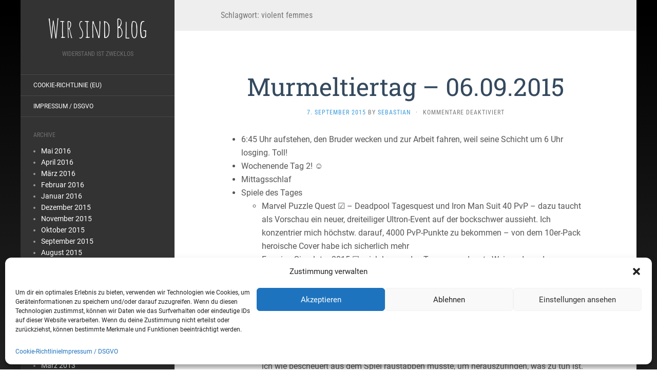

--- FILE ---
content_type: text/html; charset=UTF-8
request_url: https://www.peitsch.de/tag/violent-femmes/
body_size: 48268
content:
<!DOCTYPE html>
<html lang="de">
<head>
		<meta charset="UTF-8" />
	<meta http-equiv="X-UA-Compatible" content="IE=edge">
	<meta name="viewport" content="width=device-width, initial-scale=1.0" />
	<link rel="profile" href="https://gmpg.org/xfn/11" />
	<link rel="pingback" href="https://www.peitsch.de/xmlrpc.php" />
	<title>violent femmes &#8211; Wir sind Blog</title>
<meta name='robots' content='max-image-preview:large' />
	<style>img:is([sizes="auto" i], [sizes^="auto," i]) { contain-intrinsic-size: 3000px 1500px }</style>
	
<link rel="alternate" type="application/rss+xml" title="Wir sind Blog &raquo; Feed" href="https://www.peitsch.de/feed/" />
<link rel="alternate" type="application/rss+xml" title="Wir sind Blog &raquo; violent femmes Schlagwort-Feed" href="https://www.peitsch.de/tag/violent-femmes/feed/" />
<script type="text/javascript">
/* <![CDATA[ */
window._wpemojiSettings = {"baseUrl":"https:\/\/s.w.org\/images\/core\/emoji\/15.0.3\/72x72\/","ext":".png","svgUrl":"https:\/\/s.w.org\/images\/core\/emoji\/15.0.3\/svg\/","svgExt":".svg","source":{"concatemoji":"https:\/\/www.peitsch.de\/wp-includes\/js\/wp-emoji-release.min.js?ver=6.7.4"}};
/*! This file is auto-generated */
!function(i,n){var o,s,e;function c(e){try{var t={supportTests:e,timestamp:(new Date).valueOf()};sessionStorage.setItem(o,JSON.stringify(t))}catch(e){}}function p(e,t,n){e.clearRect(0,0,e.canvas.width,e.canvas.height),e.fillText(t,0,0);var t=new Uint32Array(e.getImageData(0,0,e.canvas.width,e.canvas.height).data),r=(e.clearRect(0,0,e.canvas.width,e.canvas.height),e.fillText(n,0,0),new Uint32Array(e.getImageData(0,0,e.canvas.width,e.canvas.height).data));return t.every(function(e,t){return e===r[t]})}function u(e,t,n){switch(t){case"flag":return n(e,"\ud83c\udff3\ufe0f\u200d\u26a7\ufe0f","\ud83c\udff3\ufe0f\u200b\u26a7\ufe0f")?!1:!n(e,"\ud83c\uddfa\ud83c\uddf3","\ud83c\uddfa\u200b\ud83c\uddf3")&&!n(e,"\ud83c\udff4\udb40\udc67\udb40\udc62\udb40\udc65\udb40\udc6e\udb40\udc67\udb40\udc7f","\ud83c\udff4\u200b\udb40\udc67\u200b\udb40\udc62\u200b\udb40\udc65\u200b\udb40\udc6e\u200b\udb40\udc67\u200b\udb40\udc7f");case"emoji":return!n(e,"\ud83d\udc26\u200d\u2b1b","\ud83d\udc26\u200b\u2b1b")}return!1}function f(e,t,n){var r="undefined"!=typeof WorkerGlobalScope&&self instanceof WorkerGlobalScope?new OffscreenCanvas(300,150):i.createElement("canvas"),a=r.getContext("2d",{willReadFrequently:!0}),o=(a.textBaseline="top",a.font="600 32px Arial",{});return e.forEach(function(e){o[e]=t(a,e,n)}),o}function t(e){var t=i.createElement("script");t.src=e,t.defer=!0,i.head.appendChild(t)}"undefined"!=typeof Promise&&(o="wpEmojiSettingsSupports",s=["flag","emoji"],n.supports={everything:!0,everythingExceptFlag:!0},e=new Promise(function(e){i.addEventListener("DOMContentLoaded",e,{once:!0})}),new Promise(function(t){var n=function(){try{var e=JSON.parse(sessionStorage.getItem(o));if("object"==typeof e&&"number"==typeof e.timestamp&&(new Date).valueOf()<e.timestamp+604800&&"object"==typeof e.supportTests)return e.supportTests}catch(e){}return null}();if(!n){if("undefined"!=typeof Worker&&"undefined"!=typeof OffscreenCanvas&&"undefined"!=typeof URL&&URL.createObjectURL&&"undefined"!=typeof Blob)try{var e="postMessage("+f.toString()+"("+[JSON.stringify(s),u.toString(),p.toString()].join(",")+"));",r=new Blob([e],{type:"text/javascript"}),a=new Worker(URL.createObjectURL(r),{name:"wpTestEmojiSupports"});return void(a.onmessage=function(e){c(n=e.data),a.terminate(),t(n)})}catch(e){}c(n=f(s,u,p))}t(n)}).then(function(e){for(var t in e)n.supports[t]=e[t],n.supports.everything=n.supports.everything&&n.supports[t],"flag"!==t&&(n.supports.everythingExceptFlag=n.supports.everythingExceptFlag&&n.supports[t]);n.supports.everythingExceptFlag=n.supports.everythingExceptFlag&&!n.supports.flag,n.DOMReady=!1,n.readyCallback=function(){n.DOMReady=!0}}).then(function(){return e}).then(function(){var e;n.supports.everything||(n.readyCallback(),(e=n.source||{}).concatemoji?t(e.concatemoji):e.wpemoji&&e.twemoji&&(t(e.twemoji),t(e.wpemoji)))}))}((window,document),window._wpemojiSettings);
/* ]]> */
</script>
<style id='wp-emoji-styles-inline-css' type='text/css'>

	img.wp-smiley, img.emoji {
		display: inline !important;
		border: none !important;
		box-shadow: none !important;
		height: 1em !important;
		width: 1em !important;
		margin: 0 0.07em !important;
		vertical-align: -0.1em !important;
		background: none !important;
		padding: 0 !important;
	}
</style>
<link rel='stylesheet' id='wp-block-library-css' href='https://www.peitsch.de/wp-includes/css/dist/block-library/style.min.css?ver=6.7.4' media='all' />
<style id='classic-theme-styles-inline-css' type='text/css'>
/*! This file is auto-generated */
.wp-block-button__link{color:#fff;background-color:#32373c;border-radius:9999px;box-shadow:none;text-decoration:none;padding:calc(.667em + 2px) calc(1.333em + 2px);font-size:1.125em}.wp-block-file__button{background:#32373c;color:#fff;text-decoration:none}
</style>
<style id='global-styles-inline-css' type='text/css'>
:root{--wp--preset--aspect-ratio--square: 1;--wp--preset--aspect-ratio--4-3: 4/3;--wp--preset--aspect-ratio--3-4: 3/4;--wp--preset--aspect-ratio--3-2: 3/2;--wp--preset--aspect-ratio--2-3: 2/3;--wp--preset--aspect-ratio--16-9: 16/9;--wp--preset--aspect-ratio--9-16: 9/16;--wp--preset--color--black: #000000;--wp--preset--color--cyan-bluish-gray: #abb8c3;--wp--preset--color--white: #ffffff;--wp--preset--color--pale-pink: #f78da7;--wp--preset--color--vivid-red: #cf2e2e;--wp--preset--color--luminous-vivid-orange: #ff6900;--wp--preset--color--luminous-vivid-amber: #fcb900;--wp--preset--color--light-green-cyan: #7bdcb5;--wp--preset--color--vivid-green-cyan: #00d084;--wp--preset--color--pale-cyan-blue: #8ed1fc;--wp--preset--color--vivid-cyan-blue: #0693e3;--wp--preset--color--vivid-purple: #9b51e0;--wp--preset--gradient--vivid-cyan-blue-to-vivid-purple: linear-gradient(135deg,rgba(6,147,227,1) 0%,rgb(155,81,224) 100%);--wp--preset--gradient--light-green-cyan-to-vivid-green-cyan: linear-gradient(135deg,rgb(122,220,180) 0%,rgb(0,208,130) 100%);--wp--preset--gradient--luminous-vivid-amber-to-luminous-vivid-orange: linear-gradient(135deg,rgba(252,185,0,1) 0%,rgba(255,105,0,1) 100%);--wp--preset--gradient--luminous-vivid-orange-to-vivid-red: linear-gradient(135deg,rgba(255,105,0,1) 0%,rgb(207,46,46) 100%);--wp--preset--gradient--very-light-gray-to-cyan-bluish-gray: linear-gradient(135deg,rgb(238,238,238) 0%,rgb(169,184,195) 100%);--wp--preset--gradient--cool-to-warm-spectrum: linear-gradient(135deg,rgb(74,234,220) 0%,rgb(151,120,209) 20%,rgb(207,42,186) 40%,rgb(238,44,130) 60%,rgb(251,105,98) 80%,rgb(254,248,76) 100%);--wp--preset--gradient--blush-light-purple: linear-gradient(135deg,rgb(255,206,236) 0%,rgb(152,150,240) 100%);--wp--preset--gradient--blush-bordeaux: linear-gradient(135deg,rgb(254,205,165) 0%,rgb(254,45,45) 50%,rgb(107,0,62) 100%);--wp--preset--gradient--luminous-dusk: linear-gradient(135deg,rgb(255,203,112) 0%,rgb(199,81,192) 50%,rgb(65,88,208) 100%);--wp--preset--gradient--pale-ocean: linear-gradient(135deg,rgb(255,245,203) 0%,rgb(182,227,212) 50%,rgb(51,167,181) 100%);--wp--preset--gradient--electric-grass: linear-gradient(135deg,rgb(202,248,128) 0%,rgb(113,206,126) 100%);--wp--preset--gradient--midnight: linear-gradient(135deg,rgb(2,3,129) 0%,rgb(40,116,252) 100%);--wp--preset--font-size--small: 13px;--wp--preset--font-size--medium: 20px;--wp--preset--font-size--large: 36px;--wp--preset--font-size--x-large: 42px;--wp--preset--spacing--20: 0.44rem;--wp--preset--spacing--30: 0.67rem;--wp--preset--spacing--40: 1rem;--wp--preset--spacing--50: 1.5rem;--wp--preset--spacing--60: 2.25rem;--wp--preset--spacing--70: 3.38rem;--wp--preset--spacing--80: 5.06rem;--wp--preset--shadow--natural: 6px 6px 9px rgba(0, 0, 0, 0.2);--wp--preset--shadow--deep: 12px 12px 50px rgba(0, 0, 0, 0.4);--wp--preset--shadow--sharp: 6px 6px 0px rgba(0, 0, 0, 0.2);--wp--preset--shadow--outlined: 6px 6px 0px -3px rgba(255, 255, 255, 1), 6px 6px rgba(0, 0, 0, 1);--wp--preset--shadow--crisp: 6px 6px 0px rgba(0, 0, 0, 1);}:where(.is-layout-flex){gap: 0.5em;}:where(.is-layout-grid){gap: 0.5em;}body .is-layout-flex{display: flex;}.is-layout-flex{flex-wrap: wrap;align-items: center;}.is-layout-flex > :is(*, div){margin: 0;}body .is-layout-grid{display: grid;}.is-layout-grid > :is(*, div){margin: 0;}:where(.wp-block-columns.is-layout-flex){gap: 2em;}:where(.wp-block-columns.is-layout-grid){gap: 2em;}:where(.wp-block-post-template.is-layout-flex){gap: 1.25em;}:where(.wp-block-post-template.is-layout-grid){gap: 1.25em;}.has-black-color{color: var(--wp--preset--color--black) !important;}.has-cyan-bluish-gray-color{color: var(--wp--preset--color--cyan-bluish-gray) !important;}.has-white-color{color: var(--wp--preset--color--white) !important;}.has-pale-pink-color{color: var(--wp--preset--color--pale-pink) !important;}.has-vivid-red-color{color: var(--wp--preset--color--vivid-red) !important;}.has-luminous-vivid-orange-color{color: var(--wp--preset--color--luminous-vivid-orange) !important;}.has-luminous-vivid-amber-color{color: var(--wp--preset--color--luminous-vivid-amber) !important;}.has-light-green-cyan-color{color: var(--wp--preset--color--light-green-cyan) !important;}.has-vivid-green-cyan-color{color: var(--wp--preset--color--vivid-green-cyan) !important;}.has-pale-cyan-blue-color{color: var(--wp--preset--color--pale-cyan-blue) !important;}.has-vivid-cyan-blue-color{color: var(--wp--preset--color--vivid-cyan-blue) !important;}.has-vivid-purple-color{color: var(--wp--preset--color--vivid-purple) !important;}.has-black-background-color{background-color: var(--wp--preset--color--black) !important;}.has-cyan-bluish-gray-background-color{background-color: var(--wp--preset--color--cyan-bluish-gray) !important;}.has-white-background-color{background-color: var(--wp--preset--color--white) !important;}.has-pale-pink-background-color{background-color: var(--wp--preset--color--pale-pink) !important;}.has-vivid-red-background-color{background-color: var(--wp--preset--color--vivid-red) !important;}.has-luminous-vivid-orange-background-color{background-color: var(--wp--preset--color--luminous-vivid-orange) !important;}.has-luminous-vivid-amber-background-color{background-color: var(--wp--preset--color--luminous-vivid-amber) !important;}.has-light-green-cyan-background-color{background-color: var(--wp--preset--color--light-green-cyan) !important;}.has-vivid-green-cyan-background-color{background-color: var(--wp--preset--color--vivid-green-cyan) !important;}.has-pale-cyan-blue-background-color{background-color: var(--wp--preset--color--pale-cyan-blue) !important;}.has-vivid-cyan-blue-background-color{background-color: var(--wp--preset--color--vivid-cyan-blue) !important;}.has-vivid-purple-background-color{background-color: var(--wp--preset--color--vivid-purple) !important;}.has-black-border-color{border-color: var(--wp--preset--color--black) !important;}.has-cyan-bluish-gray-border-color{border-color: var(--wp--preset--color--cyan-bluish-gray) !important;}.has-white-border-color{border-color: var(--wp--preset--color--white) !important;}.has-pale-pink-border-color{border-color: var(--wp--preset--color--pale-pink) !important;}.has-vivid-red-border-color{border-color: var(--wp--preset--color--vivid-red) !important;}.has-luminous-vivid-orange-border-color{border-color: var(--wp--preset--color--luminous-vivid-orange) !important;}.has-luminous-vivid-amber-border-color{border-color: var(--wp--preset--color--luminous-vivid-amber) !important;}.has-light-green-cyan-border-color{border-color: var(--wp--preset--color--light-green-cyan) !important;}.has-vivid-green-cyan-border-color{border-color: var(--wp--preset--color--vivid-green-cyan) !important;}.has-pale-cyan-blue-border-color{border-color: var(--wp--preset--color--pale-cyan-blue) !important;}.has-vivid-cyan-blue-border-color{border-color: var(--wp--preset--color--vivid-cyan-blue) !important;}.has-vivid-purple-border-color{border-color: var(--wp--preset--color--vivid-purple) !important;}.has-vivid-cyan-blue-to-vivid-purple-gradient-background{background: var(--wp--preset--gradient--vivid-cyan-blue-to-vivid-purple) !important;}.has-light-green-cyan-to-vivid-green-cyan-gradient-background{background: var(--wp--preset--gradient--light-green-cyan-to-vivid-green-cyan) !important;}.has-luminous-vivid-amber-to-luminous-vivid-orange-gradient-background{background: var(--wp--preset--gradient--luminous-vivid-amber-to-luminous-vivid-orange) !important;}.has-luminous-vivid-orange-to-vivid-red-gradient-background{background: var(--wp--preset--gradient--luminous-vivid-orange-to-vivid-red) !important;}.has-very-light-gray-to-cyan-bluish-gray-gradient-background{background: var(--wp--preset--gradient--very-light-gray-to-cyan-bluish-gray) !important;}.has-cool-to-warm-spectrum-gradient-background{background: var(--wp--preset--gradient--cool-to-warm-spectrum) !important;}.has-blush-light-purple-gradient-background{background: var(--wp--preset--gradient--blush-light-purple) !important;}.has-blush-bordeaux-gradient-background{background: var(--wp--preset--gradient--blush-bordeaux) !important;}.has-luminous-dusk-gradient-background{background: var(--wp--preset--gradient--luminous-dusk) !important;}.has-pale-ocean-gradient-background{background: var(--wp--preset--gradient--pale-ocean) !important;}.has-electric-grass-gradient-background{background: var(--wp--preset--gradient--electric-grass) !important;}.has-midnight-gradient-background{background: var(--wp--preset--gradient--midnight) !important;}.has-small-font-size{font-size: var(--wp--preset--font-size--small) !important;}.has-medium-font-size{font-size: var(--wp--preset--font-size--medium) !important;}.has-large-font-size{font-size: var(--wp--preset--font-size--large) !important;}.has-x-large-font-size{font-size: var(--wp--preset--font-size--x-large) !important;}
:where(.wp-block-post-template.is-layout-flex){gap: 1.25em;}:where(.wp-block-post-template.is-layout-grid){gap: 1.25em;}
:where(.wp-block-columns.is-layout-flex){gap: 2em;}:where(.wp-block-columns.is-layout-grid){gap: 2em;}
:root :where(.wp-block-pullquote){font-size: 1.5em;line-height: 1.6;}
</style>
<link rel='stylesheet' id='responsive-lightbox-swipebox-css' href='https://www.peitsch.de/wp-content/plugins/responsive-lightbox/assets/swipebox/swipebox.min.css?ver=2.4.8' media='all' />
<link rel='stylesheet' id='cmplz-general-css' href='https://www.peitsch.de/wp-content/plugins/complianz-gdpr/assets/css/cookieblocker.min.css?ver=1731711145' media='all' />
<link rel='stylesheet' id='taxopress-frontend-css-css' href='https://www.peitsch.de/wp-content/plugins/simple-tags/assets/frontend/css/frontend.css?ver=3.27.0' media='all' />
<link rel='stylesheet' id='flat-fonts-css' href='//www.peitsch.de/wp-content/uploads/omgf/flat-fonts/flat-fonts.css?ver=1709562438' media='all' />
<link rel='stylesheet' id='flat-theme-css' href='https://www.peitsch.de/wp-content/themes/flat/assets/css/flat.min.css?ver=1.7.11' media='all' />
<link rel='stylesheet' id='flat-style-css' href='https://www.peitsch.de/wp-content/themes/flat/style.css?ver=6.7.4' media='all' />
<script type="text/javascript" async src="https://www.peitsch.de/wp-content/plugins/burst-statistics/helpers/timeme/timeme.min.js?ver=1.7.2" id="burst-timeme-js"></script>
<script type="text/javascript" id="burst-js-extra">
/* <![CDATA[ */
var burst = {"cookie_retention_days":"30","beacon_url":"https:\/\/www.peitsch.de\/wp-content\/plugins\/burst-statistics\/endpoint.php","options":{"beacon_enabled":1,"enable_cookieless_tracking":0,"enable_turbo_mode":0,"do_not_track":0,"track_url_change":0},"goals":[],"goals_script_url":"https:\/\/www.peitsch.de\/wp-content\/plugins\/burst-statistics\/\/assets\/js\/build\/burst-goals.js?v=1.7.2"};
/* ]]> */
</script>
<script data-service="burst" data-category="statistics" type="text/plain" async data-cmplz-src="https://www.peitsch.de/wp-content/plugins/burst-statistics/assets/js/build/burst.min.js?ver=1.7.2" id="burst-js"></script>
<script type="text/javascript" src="https://www.peitsch.de/wp-includes/js/jquery/jquery.min.js?ver=3.7.1" id="jquery-core-js"></script>
<script type="text/javascript" src="https://www.peitsch.de/wp-includes/js/jquery/jquery-migrate.min.js?ver=3.4.1" id="jquery-migrate-js"></script>
<script type="text/javascript" src="https://www.peitsch.de/wp-content/plugins/responsive-lightbox/assets/swipebox/jquery.swipebox.min.js?ver=2.4.8" id="responsive-lightbox-swipebox-js"></script>
<script type="text/javascript" src="https://www.peitsch.de/wp-includes/js/underscore.min.js?ver=1.13.7" id="underscore-js"></script>
<script type="text/javascript" src="https://www.peitsch.de/wp-content/plugins/responsive-lightbox/assets/infinitescroll/infinite-scroll.pkgd.min.js?ver=6.7.4" id="responsive-lightbox-infinite-scroll-js"></script>
<script type="text/javascript" id="responsive-lightbox-js-before">
/* <![CDATA[ */
var rlArgs = {"script":"swipebox","selector":"lightbox","customEvents":"","activeGalleries":true,"animation":true,"hideCloseButtonOnMobile":false,"removeBarsOnMobile":false,"hideBars":true,"hideBarsDelay":5000,"videoMaxWidth":1080,"useSVG":true,"loopAtEnd":false,"woocommerce_gallery":false,"ajaxurl":"https:\/\/www.peitsch.de\/wp-admin\/admin-ajax.php","nonce":"5ddbd9d76f","preview":false,"postId":2840,"scriptExtension":false};
/* ]]> */
</script>
<script type="text/javascript" src="https://www.peitsch.de/wp-content/plugins/responsive-lightbox/js/front.js?ver=2.4.8" id="responsive-lightbox-js"></script>
<script type="text/javascript" src="https://www.peitsch.de/wp-content/plugins/simple-tags/assets/frontend/js/frontend.js?ver=3.27.0" id="taxopress-frontend-js-js"></script>
<script type="text/javascript" src="https://www.peitsch.de/wp-content/themes/flat/assets/js/flat.min.js?ver=1.7.11" id="flat-js-js"></script>
<!--[if lt IE 9]>
<script type="text/javascript" src="https://www.peitsch.de/wp-content/themes/flat/assets/js/html5shiv.min.js?ver=3.7.2" id="html5shiv-js"></script>
<![endif]-->
<link rel="https://api.w.org/" href="https://www.peitsch.de/wp-json/" /><link rel="alternate" title="JSON" type="application/json" href="https://www.peitsch.de/wp-json/wp/v2/tags/1705" /><link rel="EditURI" type="application/rsd+xml" title="RSD" href="https://www.peitsch.de/xmlrpc.php?rsd" />
<meta name="generator" content="WordPress 6.7.4" />
<meta name="generator" content="Seriously Simple Podcasting 3.6.1" />

<link rel="alternate" type="application/rss+xml" title="Podcast RSS-Feed" href="https://www.peitsch.de/feed/podcast" />

			<style>.cmplz-hidden {
					display: none !important;
				}</style><style type="text/css"></style><style type="text/css">#masthead .site-title {font-family:Amatic SC}body {font-family:Roboto }h1,h2,h3,h4,h5,h6 {font-family:Roboto Slab}#masthead .site-description, .hentry .entry-meta {font-family:Roboto Condensed}</style><style type="text/css" id="custom-background-css">
body.custom-background { background-image: url("https://www.peitsch.de/wp-content/uploads/2015/08/fadedBar2.png"); background-position: left top; background-size: auto; background-repeat: repeat-x; background-attachment: scroll; }
</style>
		</head>

<body data-rsssl=1 data-cmplz=1 class="archive tag tag-violent-femmes tag-1705 custom-background" itemscope itemtype="http://schema.org/WebPage">
<div id="page">
	<div class="container">
		<div class="row row-offcanvas row-offcanvas-left">
			<div id="secondary" class="col-lg-3">
								<header id="masthead" class="site-header" role="banner">
										<div class="hgroup">
						<h1 class="site-title display-title"><a href="https://www.peitsch.de/" title="Wir sind Blog" rel="home"><span itemprop="name">Wir sind Blog</span></a></h1><h2 itemprop="description" class="site-description">Widerstand ist zwecklos</h2>					</div>
					<button type="button" class="btn btn-link hidden-lg toggle-sidebar" data-toggle="offcanvas" aria-label="Sidebar"><i class="fa fa-gear"></i></button>
					<button type="button" class="btn btn-link hidden-lg toggle-navigation" aria-label="Navigation Menu"><i class="fa fa-bars"></i></button>
					<nav id="site-navigation" class="navigation main-navigation" role="navigation">
						<div class="nav-menu"><ul>
<li class="page_item page-item-4360"><a href="https://www.peitsch.de/cookie-richtlinie-eu/">Cookie-Richtlinie (EU)</a></li>
<li class="page_item page-item-2"><a href="https://www.peitsch.de/eine-seite/">Impressum / DSGVO</a></li>
</ul></div>
					</nav>
									</header>
				
				<div class="sidebar-offcanvas">
					<div id="main-sidebar" class="widget-area" role="complementary">
						
						<aside id="archives" class="widget">
							<h3 class="widget-title">Archive</h3>
							<ul>
									<li><a href='https://www.peitsch.de/2016/05/'>Mai 2016</a></li>
	<li><a href='https://www.peitsch.de/2016/04/'>April 2016</a></li>
	<li><a href='https://www.peitsch.de/2016/03/'>März 2016</a></li>
	<li><a href='https://www.peitsch.de/2016/02/'>Februar 2016</a></li>
	<li><a href='https://www.peitsch.de/2016/01/'>Januar 2016</a></li>
	<li><a href='https://www.peitsch.de/2015/12/'>Dezember 2015</a></li>
	<li><a href='https://www.peitsch.de/2015/11/'>November 2015</a></li>
	<li><a href='https://www.peitsch.de/2015/10/'>Oktober 2015</a></li>
	<li><a href='https://www.peitsch.de/2015/09/'>September 2015</a></li>
	<li><a href='https://www.peitsch.de/2015/08/'>August 2015</a></li>
	<li><a href='https://www.peitsch.de/2015/07/'>Juli 2015</a></li>
	<li><a href='https://www.peitsch.de/2015/06/'>Juni 2015</a></li>
	<li><a href='https://www.peitsch.de/2015/05/'>Mai 2015</a></li>
	<li><a href='https://www.peitsch.de/2015/04/'>April 2015</a></li>
	<li><a href='https://www.peitsch.de/2015/03/'>März 2015</a></li>
	<li><a href='https://www.peitsch.de/2015/02/'>Februar 2015</a></li>
	<li><a href='https://www.peitsch.de/2015/01/'>Januar 2015</a></li>
	<li><a href='https://www.peitsch.de/2013/09/'>September 2013</a></li>
	<li><a href='https://www.peitsch.de/2013/05/'>Mai 2013</a></li>
	<li><a href='https://www.peitsch.de/2013/03/'>März 2013</a></li>
	<li><a href='https://www.peitsch.de/2013/02/'>Februar 2013</a></li>
	<li><a href='https://www.peitsch.de/2012/12/'>Dezember 2012</a></li>
	<li><a href='https://www.peitsch.de/2012/11/'>November 2012</a></li>
	<li><a href='https://www.peitsch.de/2012/10/'>Oktober 2012</a></li>
	<li><a href='https://www.peitsch.de/2012/09/'>September 2012</a></li>
	<li><a href='https://www.peitsch.de/2012/08/'>August 2012</a></li>
	<li><a href='https://www.peitsch.de/2012/07/'>Juli 2012</a></li>
	<li><a href='https://www.peitsch.de/2012/05/'>Mai 2012</a></li>
	<li><a href='https://www.peitsch.de/2012/04/'>April 2012</a></li>
	<li><a href='https://www.peitsch.de/2012/03/'>März 2012</a></li>
	<li><a href='https://www.peitsch.de/2012/02/'>Februar 2012</a></li>
	<li><a href='https://www.peitsch.de/2012/01/'>Januar 2012</a></li>
	<li><a href='https://www.peitsch.de/2011/07/'>Juli 2011</a></li>
	<li><a href='https://www.peitsch.de/2011/06/'>Juni 2011</a></li>
	<li><a href='https://www.peitsch.de/2011/05/'>Mai 2011</a></li>
	<li><a href='https://www.peitsch.de/2011/04/'>April 2011</a></li>
	<li><a href='https://www.peitsch.de/2011/02/'>Februar 2011</a></li>
	<li><a href='https://www.peitsch.de/2010/08/'>August 2010</a></li>
	<li><a href='https://www.peitsch.de/2010/07/'>Juli 2010</a></li>
	<li><a href='https://www.peitsch.de/2010/06/'>Juni 2010</a></li>
	<li><a href='https://www.peitsch.de/2010/05/'>Mai 2010</a></li>
	<li><a href='https://www.peitsch.de/2009/06/'>Juni 2009</a></li>
	<li><a href='https://www.peitsch.de/2009/05/'>Mai 2009</a></li>
	<li><a href='https://www.peitsch.de/2009/04/'>April 2009</a></li>
	<li><a href='https://www.peitsch.de/2009/03/'>März 2009</a></li>
	<li><a href='https://www.peitsch.de/2009/02/'>Februar 2009</a></li>
	<li><a href='https://www.peitsch.de/2009/01/'>Januar 2009</a></li>
	<li><a href='https://www.peitsch.de/2008/12/'>Dezember 2008</a></li>
	<li><a href='https://www.peitsch.de/2008/11/'>November 2008</a></li>
	<li><a href='https://www.peitsch.de/2008/10/'>Oktober 2008</a></li>
	<li><a href='https://www.peitsch.de/2008/09/'>September 2008</a></li>
	<li><a href='https://www.peitsch.de/2008/08/'>August 2008</a></li>
	<li><a href='https://www.peitsch.de/2008/07/'>Juli 2008</a></li>
	<li><a href='https://www.peitsch.de/2008/06/'>Juni 2008</a></li>
	<li><a href='https://www.peitsch.de/2008/05/'>Mai 2008</a></li>
	<li><a href='https://www.peitsch.de/2008/03/'>März 2008</a></li>
	<li><a href='https://www.peitsch.de/2008/02/'>Februar 2008</a></li>
	<li><a href='https://www.peitsch.de/2007/10/'>Oktober 2007</a></li>
	<li><a href='https://www.peitsch.de/2007/09/'>September 2007</a></li>
	<li><a href='https://www.peitsch.de/2007/08/'>August 2007</a></li>
	<li><a href='https://www.peitsch.de/2007/07/'>Juli 2007</a></li>
	<li><a href='https://www.peitsch.de/2007/06/'>Juni 2007</a></li>
	<li><a href='https://www.peitsch.de/2007/02/'>Februar 2007</a></li>
	<li><a href='https://www.peitsch.de/2007/01/'>Januar 2007</a></li>
	<li><a href='https://www.peitsch.de/2006/11/'>November 2006</a></li>
							</ul>
						</aside>

						<aside id="meta" class="widget">
							<h3 class="widget-title">Meta</h3>
							<ul>
																<li><a href="https://www.peitsch.de/wp-login.php">Anmelden</a></li>
															</ul>
						</aside>

											</div>
				</div>
			</div>

						<div id="primary" class="content-area col-lg-9" itemprop="mainContentOfPage">
					<h1 class="page-title">Schlagwort: <span>violent femmes</span></h1>		
	
	<div id="content" class="site-content" role="main">
								<article itemscope itemtype="http://schema.org/Article" id="post-2840" class="post-2840 post type-post status-publish format-standard hentry category-tagebuch tag-bruder tag-bwin tag-chris-hardwick tag-farming-simulator-2015 tag-formel-1 tag-immigrants tag-immigration tag-marvel-puzzle-quest tag-nascar tag-nerdist tag-new-york-times tag-nytimes tag-real-racing tag-real-racing-3 tag-rr3 tag-tagebuch tag-the-vergecast tag-verschlafen tag-violent-femmes tag-wetten tag-wochenende">
	<header class="entry-header">
		<h2 class="entry-title" itemprop="name">
			<a itemprop="url" href="https://www.peitsch.de/murmeltiertag-06-09-2015/" title="Permalink zu Murmeltiertag – 06.09.2015" rel="bookmark">Murmeltiertag – 06.09.2015</a>
		</h2>
							<div class="entry-meta"><span class="entry-date"><a href="https://www.peitsch.de/murmeltiertag-06-09-2015/" rel="bookmark"><time class="entry-date published" datetime="2015-09-07T22:54:53+02:00" itemprop="datepublished">7. September 2015</time></a></span> by <span class="author vcard" itemscope itemprop="author" itemtype="http://schema.org/Person"><a class="url fn n" href="https://www.peitsch.de/author/sebastian/" rel="author" itemprop="url"><span itemprop="name">Sebastian</span></a></span><span class="sep">&middot;</span><span class="comments-link"><span>Kommentare deaktiviert<span class="screen-reader-text"> für Murmeltiertag – 06.09.2015</span></span></span></div>
			</header>
								<div class="entry-content" itemprop="articleBody">
						<ul>
<li>6:45 Uhr aufstehen, den Bruder wecken und zur Arbeit fahren, weil seine Schicht um 6 Uhr losging. Toll!</li>
<li>Wochenende Tag 2! ☺</li>
<li>Mittagsschlaf</li>
<li>Spiele des Tages
<ul>
<li>Marvel Puzzle Quest ☑ &#8211; Deadpool Tagesquest und Iron Man Suit 40 PvP &#8211; dazu taucht als Vorschau ein neuer, dreiteiliger Ultron-Event auf der bockschwer aussieht. Ich konzentrier mich h&#246;chstw. darauf, 4000 PvP-Punkte zu bekommen &#8211; von dem 10er-Pack heroische Cover habe ich sicherlich mehr</li>
<li>Farming Simulator 2015 ☑ &#8211; ich kasper den Tag rum und ernte Weizen. Irgendwann begebe ich mich auf Modding-Webseiten und versuche dann bis fr&#252;h am Morgen, Mods zu installieren und auszuprobieren. Die Dokumentationen mancher Mods sind so fies schlecht und man muss sich mit so viel Google-fu Infos zusammen suchen, dass die 67er-Wertung f&#252;r das Spiel auf Gamestar kein Wunder sind. Es ist ungef&#228;hr das Gleiche wie bei Minecraft. Man kann aus dem Spiel ne Menge mehr rausholen. Jetzt kann man sich fragen, ob man das Potential eines Spiels bewerten soll oder das, was man in der Packung findet. Und in der Packung sind selbst mit Tutorials so wenig Infos f&#252;r Neulinge drin, dass ich wie bescheuert aus dem Spiel raustabben musste, um herauszufinden, was zu tun ist. Allein die Tatsache dass man das Spiel anfangen kann ohne die Info zu bekommen, dass man D&#252;ngen muss, um ordentliche Ertr&#228;ge zu bekommen, ist auf der einen Seite nachvollziehbar, auf der anderen ist nicht jeder Mensch Bauer. Ich wei&#223; &#8211; Schocker</li>
<li>Real Racing 3 ☑ &#8211;  Tag 6 und same procedure as every year &#8211; Bots runter trainieren und dann leicht gewinnen. Das ist keine Herausforderung das ist Ver&#228;ppelung</li>
<li>Hearthstone ☑ &#8211;  Acspirin drei Runden zugucken f&#252;r ein Classic Pack</li>
</ul>
</li>
<li>Podcasts des Tages
<ul>
<li>The Nerdist: <a href="https://overcast.fm/+1DOjFQ">Violent Femmes</a> &#8211; endlich zu Ende. Die drei Minuten Periscope waren besser als dieser Podcast. Leider lebt ein Periscope-Video nur 24 Stunden</li>
<li>The Vergecast: <a href="https://overcast.fm/+CFnkPECM">169: BB-8’s death wish</a> &#8211; wieder langweilig und hohl</li>
</ul>
</li>
<li>Fernsehen
<ul>
<li>Formel 1 und ich schlafe dabei ein. Kein Wunder hab ich doch nur f&#252;nf Stunden geschlafen. Am Ende gewinne ich meine Wette &#8222;Rosberg nicht unter den Top 3&#8220; weil dieser zwei Runden vor Schluss in Monza Motorschaden hat. Er und Hamilton hatten dieses Rennen neue Motoren bekommen, bei Rosberg hat er nicht funktioniert, also hat man ihm einen alten Motor eingebaut, der schon sechs Rennen auf dem Buckel hatte. Keine schlechte Entscheidung. 2,56 Euro bei einer Quote von 2,2 bringen mir 5,63 Euro minus 5% Steuern, macht 5,35 Euro sprich 3,35 Euro Gewinn. Die andere Wette &#8222;Hamilton nicht Erster&#8220; w&#228;re vielleicht was geworden, wenn Hamilton wirklich seine Reifen falsch aufgepumpt gehabt h&#228;tte (es gab eine FIA Untersuchung nach dem Rennen, am Ende war klar dass die Heizdecken fr&#252;h ausgeschaltet wurden und deshalb der Druck abgenommen hat weil die Luft k&#252;hler wurde im Reifen) und/oder Kimi Raikk&#246;nen am Start nicht stehen geblieben w&#228;re. Die Hohlfrucht</li>
</ul>
</li>
<li>gelesene Artikel
<ul>
<li><a href="http://www.nytimes.com/2015/09/06/world/europe/migrant-crisis-austria-hungary-germany.html?ref=world&amp;_r=1">Germans Welcome Migrants After Long Journey Through Hungary and Austria</a> &#8211; da stehen einem die Tr&#228;nen in den Augen wenn man das liest. Sch&#246;n, dass wir so etwas hinbekommen!</li>
</ul>
</li>
</ul>
								</div>
			</article>
					<article itemscope itemtype="http://schema.org/Article" id="post-2834" class="post-2834 post type-post status-publish format-standard hentry category-tagebuch tag-angela-merkel tag-arbeit tag-bruder tag-chris-hardwick tag-conservatives tag-essen tag-farming-simulator-2015 tag-james-bonding tag-marvel-puzzle-quest tag-matt-gourley tag-matt-mira tag-mittagsschlaf tag-monica-foy tag-nerdist tag-public-shaming tag-real-racing tag-real-racing-3 tag-rr3 tag-tagebuch tag-violent-femmes">
	<header class="entry-header">
		<h2 class="entry-title" itemprop="name">
			<a itemprop="url" href="https://www.peitsch.de/murmeltiertag-04-09-2015/" title="Permalink zu Murmeltiertag – 04.09.2015" rel="bookmark">Murmeltiertag – 04.09.2015</a>
		</h2>
							<div class="entry-meta"><span class="entry-date"><a href="https://www.peitsch.de/murmeltiertag-04-09-2015/" rel="bookmark"><time class="entry-date published" datetime="2015-09-05T12:55:24+02:00" itemprop="datepublished">5. September 2015</time></a></span> by <span class="author vcard" itemscope itemprop="author" itemtype="http://schema.org/Person"><a class="url fn n" href="https://www.peitsch.de/author/sebastian/" rel="author" itemprop="url"><span itemprop="name">Sebastian</span></a></span><span class="sep">&middot;</span><span class="comments-link"><span>Kommentare deaktiviert<span class="screen-reader-text"> für Murmeltiertag – 04.09.2015</span></span></span></div>
			</header>
								<div class="entry-content" itemprop="articleBody">
						<ul>
<li>7:59 Uhr aufstehen, Z&#228;hne putzen, anziehen</li>
<li>wieder hinlegen und warten, bis Arbeit da ist. Also nen St&#252;ndchen Schlaf ist noch drin.</li>
<li>Arbeit</li>
<li>Bruder Essen vorbei bringen</li>
<li>Mittagsschlaf</li>
<li>Spiele des Tages</li>
<li>
<ul>
<li>Marvel Puzzle Quest ☑ &#8211; Deadpool Tagesquest und etwas Iron Man Suit 40 PvP &#8211; ich m&#246;chte ja gerne auf 4000 PvP Punkte kommen, damit ich das 10er-Pack heroische Karten bekomme&#8230;</li>
<li>Farming Simulator 2015 ☑ &#8211; ich baue Mais und Raps ab und kaufe mir einen neuen Trecker, den New Holland T8.320 f&#252;r 254.000 €, sowie einen neuen Kipper (Krampe Big Body 900S, den ich schon hatte wo der kleinere M&#228;hdrescher mit seinem Abf&#252;llrohr nicht ran kam), sprich den gr&#246;&#223;ten der keinen Dolly braucht. So oder so sind ALLE Maschinen, die ein zus&#228;tzliches Gelenk haben, einfach zu unhandlich und nervig in der Verwendung. Die gr&#246;&#223;te S&#228;hmaschine mit Grubber ist total nervig, ich hab sie ausprobiert und fahre lieber mit der kleineren die ein Gelenk weniger hat, da man durch die Leichtg&#228;ngigkeit des mittleren Segments einfach keine gerade Ausrichtung aufs Feld hinbekommt. Dazu wende ich ja den Trick an, beim Abladen der Ernte beim H&#228;ndler danach einfach den Trecker und den Anh&#228;nger zur&#252;ck zu setzen &#8211; also scheiden ALLE Systeme mit Dolly aus, weil alleine das Wieder-Anh&#228;ngen des Dollys an den Anh&#228;nger so viel Zeit frisst dass ich auch gleich manuell zur&#252;ck fahren kann ODER halt mit dem 46800l fassenden Anh&#228;nger ohne Dolly 20% mal mehr fahre &#8211; der gr&#246;&#223;te Anh&#228;nger mit Dolly fasst n&#228;mlich gerade einmal 59000l. Dazu die gr&#246;&#223;ere Kartoffel-Sahmaschine und den 8 Meter breiten Grubber. Da ich von 21 Uhr bis morgens fr&#252;h um 5 Uhr spiele, reicht es dann auch noch f&#252;r den Kauf von Feld 16</li>
<li>Real Racing 3 ☑ &#8211;  Tag 4 des ersten NASCAR-Events ist easy, also nichts Wichtiges zu vermelden. Nach 24 Uhr aber geht Tag 5 los und das ist wieder der beschissenste Schei&#223; den man sich vorstellen kann. Aufgaben wie &#8222;Mache 32 Pl&#228;tze in 4 Runden gut, ohne Dein Auto zu besch&#228;digen&#8220; oder &#8222;Mache 22 Pl&#228;tze gut in 5 Runden und ach Dein Reifen-Grip ist am Anfang auf Null&#8220; die nur geschafft werden k&#246;nnen, indem man sie dutzendfach neu startet um die computergenerierten Gegner schlechter zu machen. Absoluter Bullshit.</li>
</ul>
</li>
<li>Podcasts des Tages
<ul>
<li>James Bonding: <a href="https://overcast.fm/+BHdy0GKIs">029: Octopussy</a> &#8211; super lustig. Schade dass nur noch zwei Filme &#252;brig sind inklusive Spectre&#8230;</li>
<li>The Nerdist: <a href="https://overcast.fm/+1DOjFQ">Violent Femmes</a> &#8211; ich hab noch nie was von der Band geh&#246;rt, hab aber das Periscope gesehen als Chris mit denen gesungen hat als sie die Folge aufgenommen haben und kannte das Lied</li>
</ul>
</li>
<li>Fernsehen
<ul>
<li>Bill Maher &#8211; 2012 02 23 &#8211; Crazy Stupid Politics &#8211; das Yahoo!-Standup wo er am Ende den 1 Million Dollar Scheck f&#252;r die zweite Pr&#228;sidentschafts-Wahl von Barack Obama pr&#228;sentiert hat. Hatte ich noch nicht gesehen und ich glaube ich hab das in DC das er direkt nach einer Sendung aufgenommen hat auch noch nicht geguckt, muss ich heute mal machen.</li>
</ul>
</li>
<li>gelesene Artikel
<ul>
<li><a href="http://www.economist.com/news/leaders/21663228-refugees-germanys-chancellor-brave-decisive-and-right-merkel-bold?fsrc=scn/tw/te/pe/ed/merkelthebold">Merkel the bold &#8211; Europe’s migrant crisis</a></li>
<li><a href="http://nymag.com/daily/intelligencer/2015/09/victim-of-a-scary-web-shaming-speaks-out.html">Monica Foy, the Victim of a Terrifying Right-Wing Internet-Shaming, Speaks Out</a></li>
</ul>
</li>
</ul>
								</div>
			</article>
								</div>

												<footer class="site-info" itemscope itemtype="http://schema.org/WPFooter">
										<a href="https://de.wordpress.org/" title="Semantic Personal Publishing Platform">Stolz präsentiert von WordPress</a>.
					Theme: Flat 1.7.11 by <a rel="nofollow" href="https://themeisle.com/themes/flat/" title="Flat WordPress Theme">Themeisle</a>.				</footer>
														</div>
					</div>
	</div>
</div>

<!-- Consent Management powered by Complianz | GDPR/CCPA Cookie Consent https://wordpress.org/plugins/complianz-gdpr -->
<div id="cmplz-cookiebanner-container"><div class="cmplz-cookiebanner cmplz-hidden banner-1  optin cmplz-bottom cmplz-categories-type-view-preferences" aria-modal="true" data-nosnippet="true" role="dialog" aria-live="polite" aria-labelledby="cmplz-header-1-optin" aria-describedby="cmplz-message-1-optin">
	<div class="cmplz-header">
		<div class="cmplz-logo"></div>
		<div class="cmplz-title" id="cmplz-header-1-optin">Zustimmung verwalten</div>
		<div class="cmplz-close" tabindex="0" role="button" aria-label="Dialog schließen">
			<svg aria-hidden="true" focusable="false" data-prefix="fas" data-icon="times" class="svg-inline--fa fa-times fa-w-11" role="img" xmlns="http://www.w3.org/2000/svg" viewBox="0 0 352 512"><path fill="currentColor" d="M242.72 256l100.07-100.07c12.28-12.28 12.28-32.19 0-44.48l-22.24-22.24c-12.28-12.28-32.19-12.28-44.48 0L176 189.28 75.93 89.21c-12.28-12.28-32.19-12.28-44.48 0L9.21 111.45c-12.28 12.28-12.28 32.19 0 44.48L109.28 256 9.21 356.07c-12.28 12.28-12.28 32.19 0 44.48l22.24 22.24c12.28 12.28 32.2 12.28 44.48 0L176 322.72l100.07 100.07c12.28 12.28 32.2 12.28 44.48 0l22.24-22.24c12.28-12.28 12.28-32.19 0-44.48L242.72 256z"></path></svg>
		</div>
	</div>

	<div class="cmplz-divider cmplz-divider-header"></div>
	<div class="cmplz-body">
		<div class="cmplz-message" id="cmplz-message-1-optin">Um dir ein optimales Erlebnis zu bieten, verwenden wir Technologien wie Cookies, um Geräteinformationen zu speichern und/oder darauf zuzugreifen. Wenn du diesen Technologien zustimmst, können wir Daten wie das Surfverhalten oder eindeutige IDs auf dieser Website verarbeiten. Wenn du deine Zustimmung nicht erteilst oder zurückziehst, können bestimmte Merkmale und Funktionen beeinträchtigt werden.</div>
		<!-- categories start -->
		<div class="cmplz-categories">
			<details class="cmplz-category cmplz-functional" >
				<summary>
						<span class="cmplz-category-header">
							<span class="cmplz-category-title">Funktional</span>
							<span class='cmplz-always-active'>
								<span class="cmplz-banner-checkbox">
									<input type="checkbox"
										   id="cmplz-functional-optin"
										   data-category="cmplz_functional"
										   class="cmplz-consent-checkbox cmplz-functional"
										   size="40"
										   value="1"/>
									<label class="cmplz-label" for="cmplz-functional-optin" tabindex="0"><span class="screen-reader-text">Funktional</span></label>
								</span>
								Immer aktiv							</span>
							<span class="cmplz-icon cmplz-open">
								<svg xmlns="http://www.w3.org/2000/svg" viewBox="0 0 448 512"  height="18" ><path d="M224 416c-8.188 0-16.38-3.125-22.62-9.375l-192-192c-12.5-12.5-12.5-32.75 0-45.25s32.75-12.5 45.25 0L224 338.8l169.4-169.4c12.5-12.5 32.75-12.5 45.25 0s12.5 32.75 0 45.25l-192 192C240.4 412.9 232.2 416 224 416z"/></svg>
							</span>
						</span>
				</summary>
				<div class="cmplz-description">
					<span class="cmplz-description-functional">Die technische Speicherung oder der Zugang ist unbedingt erforderlich für den rechtmäßigen Zweck, die Nutzung eines bestimmten Dienstes zu ermöglichen, der vom Teilnehmer oder Nutzer ausdrücklich gewünscht wird, oder für den alleinigen Zweck, die Übertragung einer Nachricht über ein elektronisches Kommunikationsnetz durchzuführen.</span>
				</div>
			</details>

			<details class="cmplz-category cmplz-preferences" >
				<summary>
						<span class="cmplz-category-header">
							<span class="cmplz-category-title">Vorlieben</span>
							<span class="cmplz-banner-checkbox">
								<input type="checkbox"
									   id="cmplz-preferences-optin"
									   data-category="cmplz_preferences"
									   class="cmplz-consent-checkbox cmplz-preferences"
									   size="40"
									   value="1"/>
								<label class="cmplz-label" for="cmplz-preferences-optin" tabindex="0"><span class="screen-reader-text">Vorlieben</span></label>
							</span>
							<span class="cmplz-icon cmplz-open">
								<svg xmlns="http://www.w3.org/2000/svg" viewBox="0 0 448 512"  height="18" ><path d="M224 416c-8.188 0-16.38-3.125-22.62-9.375l-192-192c-12.5-12.5-12.5-32.75 0-45.25s32.75-12.5 45.25 0L224 338.8l169.4-169.4c12.5-12.5 32.75-12.5 45.25 0s12.5 32.75 0 45.25l-192 192C240.4 412.9 232.2 416 224 416z"/></svg>
							</span>
						</span>
				</summary>
				<div class="cmplz-description">
					<span class="cmplz-description-preferences">Die technische Speicherung oder der Zugriff ist für den rechtmäßigen Zweck der Speicherung von Präferenzen erforderlich, die nicht vom Abonnenten oder Benutzer angefordert wurden.</span>
				</div>
			</details>

			<details class="cmplz-category cmplz-statistics" >
				<summary>
						<span class="cmplz-category-header">
							<span class="cmplz-category-title">Statistiken</span>
							<span class="cmplz-banner-checkbox">
								<input type="checkbox"
									   id="cmplz-statistics-optin"
									   data-category="cmplz_statistics"
									   class="cmplz-consent-checkbox cmplz-statistics"
									   size="40"
									   value="1"/>
								<label class="cmplz-label" for="cmplz-statistics-optin" tabindex="0"><span class="screen-reader-text">Statistiken</span></label>
							</span>
							<span class="cmplz-icon cmplz-open">
								<svg xmlns="http://www.w3.org/2000/svg" viewBox="0 0 448 512"  height="18" ><path d="M224 416c-8.188 0-16.38-3.125-22.62-9.375l-192-192c-12.5-12.5-12.5-32.75 0-45.25s32.75-12.5 45.25 0L224 338.8l169.4-169.4c12.5-12.5 32.75-12.5 45.25 0s12.5 32.75 0 45.25l-192 192C240.4 412.9 232.2 416 224 416z"/></svg>
							</span>
						</span>
				</summary>
				<div class="cmplz-description">
					<span class="cmplz-description-statistics">Die technische Speicherung oder der Zugriff, der ausschließlich zu statistischen Zwecken erfolgt.</span>
					<span class="cmplz-description-statistics-anonymous">Die technische Speicherung oder der Zugriff, der ausschließlich zu anonymen statistischen Zwecken verwendet wird. Ohne eine Vorladung, die freiwillige Zustimmung deines Internetdienstanbieters oder zusätzliche Aufzeichnungen von Dritten können die zu diesem Zweck gespeicherten oder abgerufenen Informationen allein in der Regel nicht dazu verwendet werden, dich zu identifizieren.</span>
				</div>
			</details>
			<details class="cmplz-category cmplz-marketing" >
				<summary>
						<span class="cmplz-category-header">
							<span class="cmplz-category-title">Marketing</span>
							<span class="cmplz-banner-checkbox">
								<input type="checkbox"
									   id="cmplz-marketing-optin"
									   data-category="cmplz_marketing"
									   class="cmplz-consent-checkbox cmplz-marketing"
									   size="40"
									   value="1"/>
								<label class="cmplz-label" for="cmplz-marketing-optin" tabindex="0"><span class="screen-reader-text">Marketing</span></label>
							</span>
							<span class="cmplz-icon cmplz-open">
								<svg xmlns="http://www.w3.org/2000/svg" viewBox="0 0 448 512"  height="18" ><path d="M224 416c-8.188 0-16.38-3.125-22.62-9.375l-192-192c-12.5-12.5-12.5-32.75 0-45.25s32.75-12.5 45.25 0L224 338.8l169.4-169.4c12.5-12.5 32.75-12.5 45.25 0s12.5 32.75 0 45.25l-192 192C240.4 412.9 232.2 416 224 416z"/></svg>
							</span>
						</span>
				</summary>
				<div class="cmplz-description">
					<span class="cmplz-description-marketing">Die technische Speicherung oder der Zugriff ist erforderlich, um Nutzerprofile zu erstellen, um Werbung zu versenden oder um den Nutzer auf einer Website oder über mehrere Websites hinweg zu ähnlichen Marketingzwecken zu verfolgen.</span>
				</div>
			</details>
		</div><!-- categories end -->
			</div>

	<div class="cmplz-links cmplz-information">
		<a class="cmplz-link cmplz-manage-options cookie-statement" href="#" data-relative_url="#cmplz-manage-consent-container">Optionen verwalten</a>
		<a class="cmplz-link cmplz-manage-third-parties cookie-statement" href="#" data-relative_url="#cmplz-cookies-overview">Dienste verwalten</a>
		<a class="cmplz-link cmplz-manage-vendors tcf cookie-statement" href="#" data-relative_url="#cmplz-tcf-wrapper">Verwalten von {vendor_count}-Lieferanten</a>
		<a class="cmplz-link cmplz-external cmplz-read-more-purposes tcf" target="_blank" rel="noopener noreferrer nofollow" href="https://cookiedatabase.org/tcf/purposes/">Lese mehr über diese Zwecke</a>
			</div>

	<div class="cmplz-divider cmplz-footer"></div>

	<div class="cmplz-buttons">
		<button class="cmplz-btn cmplz-accept">Akzeptieren</button>
		<button class="cmplz-btn cmplz-deny">Ablehnen</button>
		<button class="cmplz-btn cmplz-view-preferences">Einstellungen ansehen</button>
		<button class="cmplz-btn cmplz-save-preferences">Einstellungen speichern</button>
		<a class="cmplz-btn cmplz-manage-options tcf cookie-statement" href="#" data-relative_url="#cmplz-manage-consent-container">Einstellungen ansehen</a>
			</div>

	<div class="cmplz-links cmplz-documents">
		<a class="cmplz-link cookie-statement" href="#" data-relative_url="">{title}</a>
		<a class="cmplz-link privacy-statement" href="#" data-relative_url="">{title}</a>
		<a class="cmplz-link impressum" href="#" data-relative_url="">{title}</a>
			</div>

</div>
</div>
					<div id="cmplz-manage-consent" data-nosnippet="true"><button class="cmplz-btn cmplz-hidden cmplz-manage-consent manage-consent-1">Zustimmung verwalten</button>

</div><script type="text/javascript" id="cmplz-cookiebanner-js-extra">
/* <![CDATA[ */
var complianz = {"prefix":"cmplz_","user_banner_id":"1","set_cookies":[],"block_ajax_content":"","banner_version":"16","version":"7.1.5","store_consent":"","do_not_track_enabled":"1","consenttype":"optin","region":"eu","geoip":"","dismiss_timeout":"","disable_cookiebanner":"","soft_cookiewall":"","dismiss_on_scroll":"","cookie_expiry":"365","url":"https:\/\/www.peitsch.de\/wp-json\/complianz\/v1\/","locale":"lang=de&locale=de_DE","set_cookies_on_root":"","cookie_domain":"","current_policy_id":"22","cookie_path":"\/","categories":{"statistics":"Statistiken","marketing":"Marketing"},"tcf_active":"","placeholdertext":"Klicke hier, um {category}-Cookies zu akzeptieren und diesen Inhalt zu aktivieren","css_file":"https:\/\/www.peitsch.de\/wp-content\/uploads\/complianz\/css\/banner-{banner_id}-{type}.css?v=16","page_links":{"eu":{"cookie-statement":{"title":"Cookie-Richtlinie ","url":"https:\/\/www.peitsch.de\/cookie-richtlinie-eu\/"},"impressum":{"title":"Impressum \/ DSGVO","url":"https:\/\/www.peitsch.de\/eine-seite\/"}},"us":{"impressum":{"title":"Impressum \/ DSGVO","url":"https:\/\/www.peitsch.de\/eine-seite\/"}},"uk":{"impressum":{"title":"Impressum \/ DSGVO","url":"https:\/\/www.peitsch.de\/eine-seite\/"}},"ca":{"impressum":{"title":"Impressum \/ DSGVO","url":"https:\/\/www.peitsch.de\/eine-seite\/"}},"au":{"impressum":{"title":"Impressum \/ DSGVO","url":"https:\/\/www.peitsch.de\/eine-seite\/"}},"za":{"impressum":{"title":"Impressum \/ DSGVO","url":"https:\/\/www.peitsch.de\/eine-seite\/"}},"br":{"impressum":{"title":"Impressum \/ DSGVO","url":"https:\/\/www.peitsch.de\/eine-seite\/"}}},"tm_categories":"","forceEnableStats":"","preview":"","clean_cookies":"","aria_label":"Klicke hier, um {category}-Cookies zu akzeptieren und diesen Inhalt zu aktivieren"};
/* ]]> */
</script>
<script defer type="text/javascript" src="https://www.peitsch.de/wp-content/plugins/complianz-gdpr/cookiebanner/js/complianz.min.js?ver=1731711147" id="cmplz-cookiebanner-js"></script>
</body>
</html>
